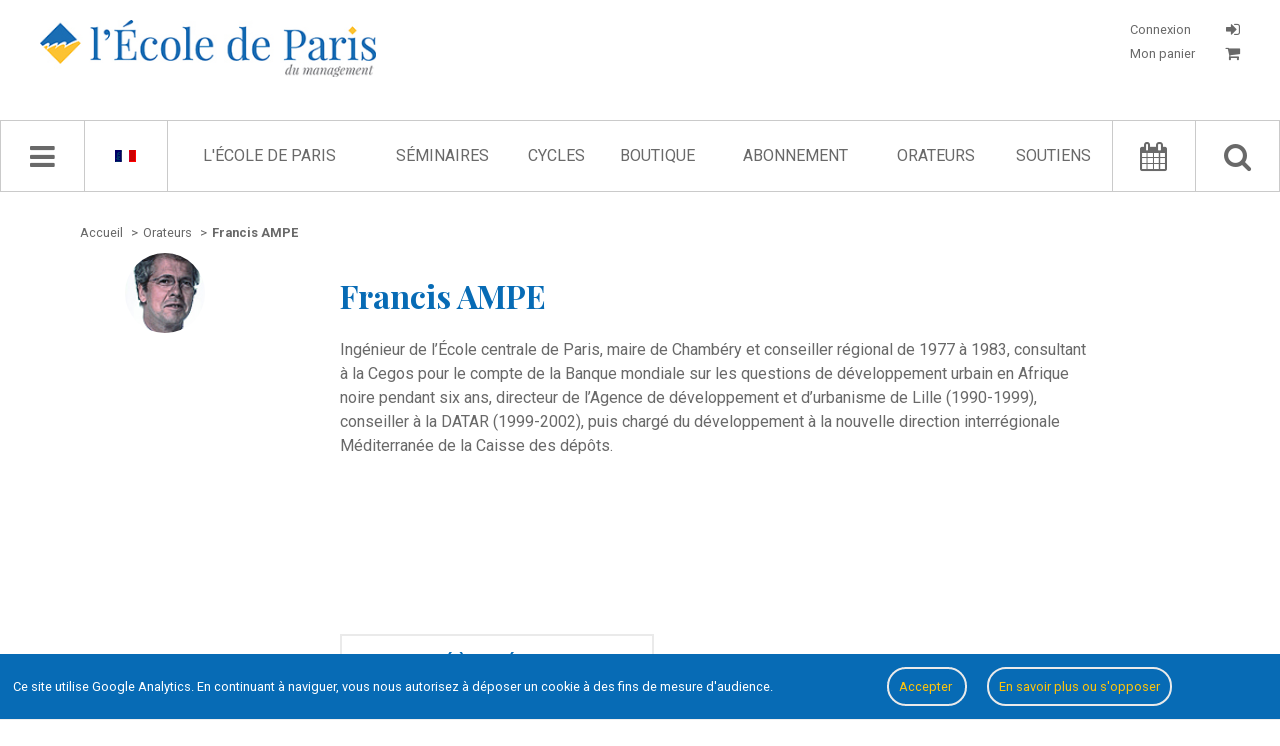

--- FILE ---
content_type: text/html; charset=UTF-8
request_url: https://ecole.org/fr/orateurs/534-francis-ampe
body_size: 10472
content:
<!doctype html>
<html lang="fr">
	<head>
	<meta charset="utf-8">
	<meta name="viewport" content="width=device-width, initial-scale=1, user-scalable=no" />

		<link rel="stylesheet" type="text/css" href="/dist/style.css">
	<link rel="stylesheet" type="text/css" href="/dist/style-journal-html.css">

	<title>Francis AMPE - Orateur - L&#039;École de Paris du management</title>
	<meta name="description" content="Ingénieur de l’École centrale de Paris, maire de Chambéry et conseiller régional de 1977 à 1983, consultant à la Cegos pour le compte de la Banque mondi" />

				<meta property="og:title" content="Orateur - Francis  AMPE - L'École de Paris du management" />
			<meta property="og:type" content="article" />
			<meta property="og:url" content="/fr/orateurs/534-francis-ampe" />
			<meta property="og:image" content="https://www.ecole.org/images/orateurs/OR0070.jpg" />
			<meta property="og:description" content="Ingénieur de l’École centrale de Paris, maire de Chambéry et conseiller régional de 1977 à 1983, consultant à la Cegos pour le compte de la Banque mondi" />
	
	<meta property="fb:app_id" content="1043969778989010"/>

				<link rel="canonical" href="/fr/orateurs/534-francis-ampe">
	
	
		<link rel="icon" href="/images/favicon.ico" />

				
					<script type="application/ld+json">
				{"@context":"http:\/\/schema.org","@type":"Person","familyName":"AMPE","givenName":"Francis","description":"Ing\u00e9nieur de l\u2019\u00c9cole centrale de Paris, maire de Chamb\u00e9ry et conseiller r\u00e9gional de 1977 \u00e0 1983, consultant \u00e0 la Cegos pour le compte de la Banque mondiale sur les questions de d\u00e9veloppement urbain en Afrique noire pendant six ans, directeur de l\u2019Agence de d\u00e9veloppement et d\u2019urbanisme de Lille (1990-1999), conseiller \u00e0 la DATAR (1999-2002), puis charg\u00e9 du d\u00e9veloppement \u00e0 la nouvelle direction interr\u00e9gionale M\u00e9diterran\u00e9e de la Caisse des d\u00e9p\u00f4ts.","name":"Francis AMPE","url":"\/fr\/orateurs\/534-francis-ampe","image":"https:\/\/ecole.org\/images\/orateurs\/OR0070.jpg"}
			</script>
		</head>
	<body data-ga-id="UA-1972922-1" class="">
					<div id='successContainer'><div class='message_container'><i class="fa fa-check"></i> <span class='content'></span></div></div>

<div id='warningContainer'><div class='message_container'><i class="fa fa-exclamation-triangle"></i> <span class='content'></span></div></div>
<div id='errorContainer'><div class='message_container'><i class="fa fa-exclamation-triangle"></i> <span class='content'></span></div></div>
<div id='overlay' class='overlay'></div>
<div id='loginFormContainer' class='login_form_container'>
	<div id='login_spinner' class='login_spinner'>
	    <i class="fa fa-spinner fa-spin"></i>
	</div>
</div>

<div id="edpNavMenuContainer_mobile"></div>
		<div id='edp_main'>
										<header class='edp_header'>
	<div class="burger-container">
		<i class="fa fa-bars navMenu"></i>
	</div>

	<a href="/fr/recherche-avancee/">
		<div class="mobile-search-container">
			<i class="fa fa-search navMenu"></i>
		</div>
	</a>

	<div class='logo_container'>
		<a href="/fr/">
			<img src="/images/logo_edp.jpg" class="logo-desktop" alt="Logo de l'École de Paris du management">

			<img src="/images/logo_edp_mobile.png" class="logo-mobile" alt="Logo de l'École de Paris du management">
		</a>
	</div>

	<div class='account_container_mobile'>
					<div id='login_button_mobile' class='login_button login'>
				<i class="fa fa-sign-in" title="CONNEXION"></i>
			</div>
			</div>

	<div class='account_container'>
					<div id='login_button' class='login_button login'>
				<p class="button_label">
					Connexion
				</p>

				<i class="fa fa-sign-in" title="CONNEXION"></i>
			</div>

			<a href="/fr/mon-panier">
				<div class='login_button bottom'>
					<p class="button_label">
						Mon panier

											</p>

					<i class="fa fa-shopping-cart"></i>
				</div>
			</a>
			</div>

	</header>
			
										<nav class='edp_nav_bar'>
	<div id='edpNavMenuContainer'></div>

	<div class='edp_nav_bar_content'>
		<div class='nav_bar_large'>
			<i class='fa fa-bars navMenu' id='navBarIcon'></i>
			<i class="fa fa-spinner fa-spin" id='navBarSpinner'></i>
		</div>

		<div class='nav_bar_large noleftborder' id='languageSelector'>			
							<a href="/fr/translation/set-front-language/fr" rel="nofollow">
					<span class='language_selector' data-lang='fr'><img src="/images/languages/fr.gif" alt="Langue française"></span>
				</a>
			
			<div class='availables_languages_container' id='availableLanguages'>
				<div class='languages'>
					<div class='language_item'>
													<a href="/fr/translation/set-front-language/en" rel="nofollow">
								<span class='language_selector' data-lang='en'><img src="/images/languages/en.gif" alt="English language"></span>
							</a>
											</div>
				</div>
			</div>
		</div>

		<div class='edp_search_input_nav_links_container'>
			<div id='EdpSearchInput' data-locale="fr">
				<input type='text' placeholder="Chercher" id='EdpSearchInputInput'>
				<p class='advancedSearchLink'>
					<a href="/fr/recherche-avancee/"><i class="fa fa-search-plus"></i> recherche avancée</a>
				</p>
			</div>
			<div id='EdpSearchResults'></div>

			<ul id='EdpCenterNavLinks'>
									<li>
													<a href="/fr/l-ecole-de-paris">L&#039;École de Paris</a>
						
																					<ul class='childLink edp'>
														
																																				
									<li>
																																	<a href="/fr/l-ecole-de-paris">Qui sommes-nous ?</a>
																														</li>
																																				
									<li>
																																	<a href="/fr/l-ecole-de-paris/l-equipe-d-animation">L&#039;équipe d&#039;animation</a>
																														</li>
																																				
									<li>
																																	<a href="/fr/l-ecole-de-paris/le-conseil-d-administration">Le conseil d&#039;administration</a>
																														</li>
																																				
									<li>
																																	<a href="/fr/l-ecole-de-paris/charte-des-participants">Charte des participants</a>
																														</li>
																																				
									<li>
																																	<a href="/fr/l-ecole-de-paris/elucidations-manageriales">Élucidations managériales</a>
																														</li>
																																				
									<li>
																																	<a href="/fr/livres-blancs/">Livres Blancs</a>
																														</li>
																																				
									<li>
																																	<a href="/fr/l-ecole-de-paris/le-jardin-des-entreprenants">Le Jardin des entreprenants</a>
																														</li>
																																				
									<li>
																																	<a href="/fr/l-ecole-de-paris/politique-de-confidentialite">Politique de confidentialité</a>
																														</li>
																																				
									<li>
																																	<a href="/fr/contactez-nous/">Contact</a>
																														</li>
															</ul>
											</li>
									<li>
													<a href="/fr/seminaires/">Séminaires</a>
						
																					<ul class='childLink seminars'>
														
																																				
									<li>
																																	<a href="/fr/seminaires/14-transformations-numeriques-et-entrepreneuriales">Transformations numériques et entrepreneuriales</a>
																														</li>
																																				
									<li>
																																	<a href="/fr/seminaires/2-management-de-l-innovation">Management de l&#039;innovation</a>
																														</li>
																																				
									<li>
																																	<a href="/fr/seminaires/1-vie-des-affaires">Vie des affaires</a>
																														</li>
																																				
									<li>
																																	<a href="/fr/seminaires/5-creation">Création</a>
																														</li>
																																				
									<li>
																																	<a href="/fr/seminaires/12-economie-et-sens">Économie et sens</a>
																														</li>
																																				
									<li>
																																	<a href="/fr/seminaires/13-aventures-industrielles">Aventures industrielles</a>
																														</li>
																																				
									<li>
																																	<a href="/fr/seminaires/6-les-invites-de-l-ecole-de-paris">Les Invités de l&#039;École de Paris</a>
																														</li>
																																				
									<li>
																																	<a href="/fr/seminaires/15-l-ecole-de-paris-vient-chez-vous">L&#039;École de Paris vient chez vous</a>
																														</li>
															</ul>
											</li>
									<li>
													<a href="/fr/cycles/">Cycles</a>
						
																					<ul class='childLink cycles'>
														
																																				
									<li>
																																	<a href="/fr/cycles/10-accelerateur-du-monde-d-apres">Accélérateur du monde d&#039;après</a>
																														</li>
																																				
									<li>
																																	<a href="/fr/cycles/4-david-et-goliath-reconcilies">David et Goliath réconciliés</a>
																														</li>
																																				
									<li>
																																	<a href="/fr/cycles/9-eclairer-2030">Éclairer 2030</a>
																														</li>
																																				
									<li>
																																	<a href="/fr/cycles/7-inside-l-oreal">Inside L&#039;Oréal</a>
																														</li>
																																				
									<li>
																																	<a href="/fr/cycles/12-inside-ratp">Inside RATP</a>
																														</li>
																																				
									<li>
																																	<a href="/fr/cycles/11-jeunes-et-territoires-2050">Jeunes &amp; Territoires 2050</a>
																														</li>
																																				
									<li>
																																	<a href="/fr/cycles/3-l-economie-circulaire">L&#039;Économie circulaire</a>
																														</li>
																																				
									<li>
																																	<a href="/fr/cycles/5-la-transition-energetique-et-ecologique">La Transition énergétique et écologique</a>
																														</li>
																																				
									<li>
																																	<a href="/fr/cycles/6-les-phenix">Les Phénix</a>
																														</li>
																																				
									<li>
																																	<a href="/fr/cycles/8-odd17-l-ingenierie-des-alliances">ODD17 : l&#039;ingénierie des alliances</a>
																														</li>
															</ul>
											</li>
									<li>
													<a href="/fr/la-boutique/">Boutique</a>
						
											</li>
									<li>
													<a href="/fr/abonnement/">Abonnement</a>
						
											</li>
									<li>
													<a href="/fr/orateurs/">Orateurs</a>
						
											</li>
									<li>
													<a href="/fr/parrains/">Soutiens</a>
						
																					<ul class='childLink support'>
														
																																				
									<li>
																																	<a href="/fr/parrains/">Parrains &amp; partenaires</a>
																														</li>
																																				
									<li>
																																	<a href="/fr/parrains/le-comite-de-soutien">Comité de soutien</a>
																														</li>
															</ul>
											</li>
							</ul>
		</div>

		<div class='nav_bar_large'>
			<a href="/fr/agenda/">
				<i class='fa fa-calendar'></i>
			</a>
		</div>

		<div class='nav_bar_large noleftborder'>
			<i class='fa fa-search' id='searchButton'></i>
		</div>
	</div>
</nav>
			
			<div class='edp_content_container'>
																				
					<div class='edp_center'>
						<div class='edp_wrapper'>
													<div class='edp_breadcrumb_container'>
		<ul class='edp_breadcrumb_list' itemscope itemtype="http://schema.org/BreadcrumbList">
			
				<li  itemprop="itemListElement" itemscope itemtype="http://schema.org/ListItem">
																		<a itemscope itemtype="http://schema.org/Thing" itemprop="item" href="/fr/">
								<span itemprop="name">Accueil</span>
							</a>
											
											<span class='separator'>></span>
					
					<meta itemprop="position" content="1" />
				</li>
			
				<li  itemprop="itemListElement" itemscope itemtype="http://schema.org/ListItem">
																		<a itemscope itemtype="http://schema.org/Thing" itemprop="item" href="/fr/orateurs/">
								<span itemprop="name">Orateurs</span>
							</a>
											
											<span class='separator'>></span>
					
					<meta itemprop="position" content="2" />
				</li>
			
				<li class="current" itemprop="itemListElement" itemscope itemtype="http://schema.org/ListItem">
											<a itemscope itemtype="http://schema.org/Thing" itemprop="item" href="/fr/orateurs/534-francis-ampe">
							<span itemprop="name">Francis AMPE</span>
						</a>
					
					
					<meta itemprop="position" content="3" />
				</li>
					</ul>
	</div>


		<div class='edp_orateur_detail_container'>
						<div class='orateur_left'>
									<div class="edp-orateur-photo-bg orateur-detail" style="background-image:url('/images/orateurs/OR0070.jpg')" ></div>
							</div>

			<div class='orateur_right'>
				<h1>Francis AMPE</h1>

								
									<div class='orateur_description_container'>
						Ingénieur de l’École centrale de Paris, maire de Chambéry et conseiller régional de 1977 à 1983, consultant à la Cegos pour le compte de la Banque mondiale sur les questions de développement urbain en Afrique noire pendant six ans, directeur de l’Agence de développement et d’urbanisme de Lille (1990-1999), conseiller à la DATAR (1999-2002), puis chargé du développement à la nouvelle direction interrégionale Méditerranée de la Caisse des dépôts.
					</div>
				
									<div class='orateur_seances_container'>
						<div class='seminaire_last_published_container'>
	</div>
					</div>

					<div class='orateur_seances_container past'>
						<div class='seminaire_last_published_container'>
								
					<div class='seance_item journal'>
									<div class='last_published_title'>
					<h2>
																														A participé à la séance suivante
																										</h2>
				</div>
			
			<h2>
																	
				<a href="/fr/seance/465-construire-un-territoire-commun-la-candidature-de-lille-aux-jeux-olympiques">
					Construire un territoire commun : la candidature de Lille aux Jeux olympiques
				</a>
			</h2>

							<hr class='edp_hp_separator ecoleActu'>
			
				<ul class='edp_hp_orateur_list'>
												
							<li>
					<a href="/fr/orateurs/534-francis-ampe">Francis AMPE</a></span>
				</li>
					
							<li>-</li>
				</ul>


			<p class='edp_hp_horaires'>
																		
				
				12 mars 2003
				| Séminaire <a href="/fr/seminaires/4-entrepreneurs-villes-et-territoires">Entrepreneurs, villes et territoires</a> | Compte rendu de séance			</p>

					</div>
	</div>
					</div>
							</div>
		</div>
							</div>
					</div>

					
												</div>

										<footer class='edp_footer'>
	<div class='edp_footer_container'>
		<div class='column_1'>
			<a href="/fr/">
				<img class='edp_footer_logo' src="/images/logo_edp.png" alt="Logo de l'École de Paris du management">
			</a>
		</div>

		<div class='column_2'>
			<ul class='edp_footer_list'>
				<li>
					<a href="/fr/">Accueil</a>
				</li>

				<li>
					<a href="/fr/l-ecole-de-paris">L'École de Paris</a>
				</li>

				<li>
					<a href="/fr/seminaires/">Séminaires</a>
				</li>

				<li>
					<a href="/fr/la-boutique/">Boutique</a>
				</li>

				<li>
					<a href="/fr/orateurs/">Orateurs</a>
				</li>

							</ul>
		</div>

		<div class='column_3'>
			<ul class='edp_footer_list'>
				<li><a href="/fr/l-ecole-de-paris">Qui sommes-nous ?</a></li>
				<li><a href="/fr/contactez-nous/">Contact</a></li>
								<li><a href="/fr/credits">Crédits</a></li>
				<li><a href="/fr/plan-du-site">Plan du site</a></li>
			</ul>
		</div>

		<div class='column_4'>
			<h3>École de Paris du management</h3>
			<p>60, boulevard Saint-Michel</p>
			<p>75272 Paris Cedex 06</p>
			<p>contact@ecole.org</p>
			<p>tel : 01 42 79 40 80 / 07 80 90 31 49</p>
		</div>
	</div>
</footer>
					</div>

		
<link rel="stylesheet" type="text/css" href="/bundles/bmatznerfontawesome/css/font-awesome.min.css" />
<link rel="stylesheet" type="text/css" href="/css/switch/jquery.switchButton.css">

<link href='https://fonts.googleapis.com/css?family=Playfair+Display:400,400italic,700,700italic' rel='stylesheet' type='text/css'>
<link href='https://fonts.googleapis.com/css?family=Roboto:400,700,400italic,700italic' rel='stylesheet' type='text/css'>

<script src="https://ajax.googleapis.com/ajax/libs/jquery/1.11.2/jquery.min.js"></script>
<script src="https://ajax.googleapis.com/ajax/libs/jqueryui/1.11.2/jquery-ui.min.js"></script>

<script src="/js/cookies.js"></script>

<script src="/js/unslider/dist/js/unslider-min.js"></script>
<link rel="stylesheet" href="/js/unslider/dist/css/unslider.css">
<link rel="stylesheet" href="/js/unslider/dist/css/unslider-dots.css">

<script language="javascript" type="text/javascript" src="/js/EdpSlider.js"></script>

<script src="/bundles/fosjsrouting/js/router.js"></script>

	<script src="/js/fos_js_routes_prod.js"></script>

<script language="javascript" type="text/javascript" src="/js/EdpSearch.js"></script>
<script language="javascript" type="text/javascript" src="/js/EdpCart.js"></script>
<script language="javascript" type="text/javascript" src="/js/ErrorMessages.js"></script>
<script language="javascript" type="text/javascript" src="/js/EdpDownload.js"></script>
<script language="javascript" type="text/javascript" src="/js/EdpNavMenu.js"></script>
<script language="javascript" type="text/javascript" src="/js/EdpAjax.js"></script>
<script language="javascript" type="text/javascript" src="/js/EdpAudioPlayer.js"></script>
<script language="javascript" type="text/javascript" src="/js/EdpSubscription.js"></script>
<script language="javascript" type="text/javascript" src="/js/jquery.sticky.js"></script>

<script language="javascript" type="text/javascript" src="/js/switch/jquery.switchButton.js"></script>

<script src="/js/waypoints/lib/noframework.waypoints.min.js"></script>

<script src="/js/ckeditor/ckeditor.js"></script>

<script src="/js/pwstrength-bootstrap.min.js"></script>



<script type="text/javascript">
	var edpSearch 	= new EdpSearch();
	var edpAjax 	= new EdpAjax();
	var audioPlayer = new EdpAudioPlayer();

	EdpSubscription.init();

	$(".edp_nav_bar").sticky({topSpacing:0});

	/* click on download options btn */
	$(document).on('click', '.js-download-button-dropdown', function(e) {
		e.preventDefault();

		var filesList = $(this).find('ul')

		if (filesList.length > 0) {
			// build popin
			var popin = '<div class="files-list-popin"><div class="popin-inner"><h2>Télécharger</h2><ul>'+filesList.html()+'</ul><button class="close js-close-files-popin">Fermer</buton></div></div>';

			$('#overlay').show();
			$('body').append(popin);
		}
	});

	$(document).on('click', '.js-close-files-popin', function(e) {
		e.preventDefault();

		$('.files-list-popin').remove();
		$('#overlay').hide();
	});

	$(document).on('click', '#closeNavMenu', function() {
		var navMenu = new EdpNavMenu();
		navMenu.closeMenu();
	});

	$(document).on('click', '.login_button.login', function(e) {
		e.preventDefault();

		$('#overlay').show();
		$('#loginFormContainer').show();

		var loginFormRoute = "/fr/get-login-form-html";
		$.ajax({
			url: loginFormRoute,
			type: "GET",
			success: function(html) {
				$('#loginFormContainer').html(html);
				$('#login_spinner').hide(function() {
					$('#login_form_columns').show();
				});
	    	}
		});
	});

	$(document).on('click', '#overlay', function() {
		$('#loginFormContainer').hide();
		$('#loginFormContainer').html('');

		if ($('.files-list-popin').length > 0) {
			$('.files-list-popin').remove();
		}

		if ($('#js-journal-paywall-popin').length > 0) {
			$('#js-journal-paywall-popin').removeClass('visible');
		}

		$('.js-member-seance-subscription-popin').remove();

		if ($('.js-member-cancel-subscription-popin').length > 0) {
			$('.js-member-cancel-subscription-popin').addClass('d-none');
		}

		$(this).hide();
	});

	$(document).on('click', '.burger-container', function() {
		var locale = "fr";
		var navMenu = new EdpNavMenu();
		navMenu.getNavMenuResponsive(locale);
	});

	$(document).on('click', '#searchButton', function() {
		if ($('#EdpSearchInput').css('display') == 'none') {
			$('#EdpCenterNavLinks').fadeOut(function() {
				$('#EdpSearchInput').fadeIn(function() {
					$('#EdpSearchInput input').focus();

					edpSearch.launchRequest();
				});
			});
		}
		else {
			closeResults();
		}
	});

	$(document).on('mouseenter', '#languageSelector', function() {
		$('#availableLanguages').show();
	});

	$(document).on('mouseleave', '#languageSelector', function() {
		$('#availableLanguages').hide();
	});

	$(document).on('click', '.comment_buttons .delete_comment', function() {
					$('#login_button').trigger('click');
			});

	$('.comment_buttons .reply_comment').on('click', function(e) {
		e.preventDefault();
		e.stopPropagation();

					$('#login_button').trigger('click');
			});

	$(document).on('click', '.comment_buttons .flag_comment', function() {
					$('#login_button').trigger('click');
			});

	$(document).on('click', '.comments_login_message', function() {
		$('#login_button').trigger('click');
	});

	$(document).on('change', '.seminaire_select_year', function() {
		var seminaireId 	= $('.edp_seminaire_detail_container').data('seminaire-id');
		var selectedYear 	= $('.seminaire_select_year').find(":selected").val();

		if (parseInt(selectedYear) > 0) {
			$('.edp_seminaire_animateurs.year_results').show();
			edpAjax.getSeminaireSeancesByYear(seminaireId, selectedYear, "fr");
		}
		else {
			$('.edp_seminaire_animateurs.year_results .results_list').html('');
		}
	});

	$(document).on('click', '.agenda_choice', function() {
		var seminaireId = $(this).data('seminaire');
		edpAjax.getAgendaBySeminaire(seminaireId);

		$('.agenda_choice').each(function() {
			var seminaireItemData = $(this).data('seminaire');
			if (seminaireItemData == seminaireId) {
				$(this).addClass('current');
			}
			else {
				$(this).removeClass('current');
			}
		});		
	});

	$(document).on('click', '.agenda_list_type_container #left', function() {
		var route = Routing.generate('agenda_get_list');
		$.ajax({
			url: route,
			type: "GET",
			success: function(html) {
				$('.agenda_list_elements').html(html);
	    	}
		});
	});

	$(document).on('click', '.agenda_list_type_container #right', function() {
		var route = Routing.generate('agenda_get_grid');
		$.ajax({
			url: route,
			type: "GET",
			success: function(html) {
				$('.agenda_list_elements').html(html);
	    	}
		});
	});

	$('#EdpCenterNavLinks li').mouseenter(function() {
		$(this).find('.childLink').show();
	});

	$('#EdpCenterNavLinks li').mouseleave(function() {
		$(this).find('.childLink').hide();
	});

	$('.nav_bar_large .fa.fa-bars.navMenu').click(function() {
		var locale = "fr";
		var navMenu = new EdpNavMenu();
		navMenu.getNavMenu(locale);

		$(document).click(function(event) { 
		    if(!$(event.target).closest('#edpNavMenuContainer').length) {
		        if($('#edpNavMenuContainer').is(":visible")) {
					navMenu.closeMenu();
		        }
		    }
		});
	});

	edpSearch.init('general');

	$('.share_column.right.cr .seance_buy_div .buy_button').click(function() {
		var Cart = new EdpCart();
		Cart.addCrToCart($(this));
	});

	$('.share_column.right.comment .edp_hp_buttons_container .fa.fa-bell-o, .send_email_for_cr_alert').click(function() {
					// get email form
			var entity_id 	= $('.share_options_container.download').data('entity-id');
			edpAjax.renderEmailAlertForm(entity_id, false);
			});

	$('.download-button.hover-epub').on('mouseenter', function() {
		var hover_container = $(this).find('.hover-container');
		hover_container.slideDown();
	});

	$('.download-button.hover-epub').on('mouseleave', function() {
		var hover_container = $(this).find('.hover-container');
		hover_container.slideUp();
	});

	function closeResults() {
		$('#EdpSearchResults').slideUp(function() {
			$('#EdpSearchInput').fadeOut(function() {
				$('#EdpCenterNavLinks').fadeIn();
			});
		});
	}

	function getCommentId(button) {
		var commentId = button.closest('div[class="comment_item_container"]').data('comment-id');
		if (typeof commentId == 'undefined') {
			commentId = button.closest('div[class="comment_item_container reply"]').data('comment-id');
		}

		return commentId;
	}
</script>


	<script type="text/javascript">
		$(document).ready(function() {
			$('.edp_hp_buttons_container .round  .fa.fa-star-o').click(function() {
				var messageDisplay = new ErrorMessages();
				messageDisplay.showWarning('Vous devez être identifié pour pouvoir ajouter une séance à vos favoris.');
			});
		});
	</script>
<script type="text/javascript">
	if ($('.edp_seminaire_detail_container.whois').length > 0) {
		$('.edp_leftmenu_container').sticky({
			topSpacing:70,
		});
	}

	if ($('.edp_seminaire_detail_container.whois').length > 0) {
		//Check to see if the window is top if not then display button
		$(window).scroll(function(){
			if ($(this).scrollTop() > 100) {
				$('.scrollToTop').fadeIn();
			} else {
				$('.scrollToTop').fadeOut();
			}
		});

		//Click event to scroll to top
		$('.scrollToTop').click(function(){
			$('html, body').animate({scrollTop : 0}, 800);
			return false;
		});

		$(document).on("scroll", onScroll);
	}

	$('.edp-text-sub-list li a').on('click', function() {
		$('.edp-text-sub-list li a').each(function() {
			$(this).removeClass('current');
		});

		$(this).addClass('current');
	});

	function onScroll(event){
	    var scrollPos = $('body').scrollTop() + $('.edp_nav_bar').height();

	    $('.edp-text-sub-list a').each(function () {
	    	var link 		= $(this).attr('href');

	    	if (link.indexOf("#") >= 0) {
		        var currLink 		= $(this);
		        var refElement 		= $(currLink.attr("href"));
		        var total_height 	= refElement.position().top + refElement.height();

		        if (refElement.position().top <= scrollPos && total_height > scrollPos) {
		            $('.edp-text-sub-list li a').removeClass("current");
		            currLink.addClass("current");
		        }
		        else{
		            currLink.removeClass("current");
		        }
	    	}
	    });
	}
</script><script type="text/javascript">
	$(document).on('click', '#closeResults', function() {
		closeResults();
	});

	$(document).ready(function() {
		$('#ecole_sitebundle_advanced_search_keywords').val($('#search_query').val());

		window.edpAdvSearch = new EdpSearch();
		window.edpAdvSearch.init('advanced');

		$('form[name="ecole_sitebundle_advanced_search"]').submit(function(e) {
			e.preventDefault();

			// reset data values
			if (parseInt($('#advSearchResults .adv_search_results_list').attr('data-page')) > 1) {
				window.edpAdvSearch.resetAdvancedSearch();
			}
			window.edpAdvSearch.launchRequest('advanced', false);
			return false;
		});
	});
</script><script type="text/javascript">
	$(document).ready(function() {
		if ($('.edp_agenda_container.historique').length > 0) {
			window.edpAjax = new EdpAjax();
			window.edpAjax.initHistoriqueWaypoint('0');

			$(document).on('change', '#ecole_sitebundle_advanced_search_seminaire', function() {
				var seminaireId = $(this).find(':selected').val();

				window.edpAjax.resetHistoriqueList(true);
				window.edpAjax.getHistoriqueBySeminaire(seminaireId, '0', '0');
				window.edpAjax.getSeminaireYearBox(seminaireId);
			});

			$(document).on('change', '#ecole_sitebundle_advanced_search_order_by', function() {
				var orderBy 		= $(this).find(':selected').val();
				var seminaireId 	= $('#ecole_sitebundle_advanced_search_seminaire').find(':selected').val();
				var year 			= $('.seminaire_select_year').find(':selected').val();

				// reset page
				$('#shopList').data('current-page', '1');

				if (!parseInt(year) > 0) {
					year = '0';
				}
				
				window.edpAjax.getHistoriqueBySeminaire(seminaireId, year);
			});
		}
	});
</script>

<script type="text/javascript">
	
	function getCurrentFilter(choice) {
		if (choice == "0") { currentFilter = 'cr'; }
		else if (choice == "1") { currentFilter = 'journal'; }
		else if (choice == "2") { currentFilter = 'ouvrages'; }
		return currentFilter;
	}
</script><script type="text/javascript">
	$(document).ready(function() {
		if ($('.edp_journal_index_container').length > 0) {
					}

		if ($('.edp_journal_detail_container.journal').length > 0) {
			$('#showAllEdito').click(function() {
				if ($(this).data('action') == 'show') {
					$('#edito_box').css('height', '100%');
					$('#edito_box').css('overflow', 'initial');
					$('#edito').css('display', 'block');

					$(this).html('Masquer');
					$(this).data('action', 'hide');
				}
				else if ($(this).data('action') == 'hide') {
					$('#edito_box').css('height', '13.9em');
					$('#edito_box').css('overflow', 'hidden');
					$('#edito').css('display', '-webkit-box');

					$(this).html('Lire la suite');
					$(this).data('action', 'show');
				}
			});
		}
	});
</script><script type="text/javascript">
	$(document).ready(function() {
		if ($('.edp_shop_container.annales_index').length > 0) {
					}

		if ($('.edp_journal_detail_container.annales_detail').length > 0) {
			var edpAjax 		= new EdpAjax();
			var volumeId 		= $('.edp_journal_detail_container.annales_detail').data('volume-id');
			var firstSeminaire 	= $('.edp_journal_detail_container.annales_detail').data('first-seminaire');
			edpAjax.loadAnnalesSommaire(volumeId, firstSeminaire);

			$('#showAllEdito').click(function() {
				if ($(this).data('action') == 'show') {
					$('#edito_box').css('height', '100%');
					$('#edito_box').css('overflow', 'initial');
					$('#edito').css('display', 'block');

					$(this).html('Masquer');
					$(this).data('action', 'hide');
				}
				else if ($(this).data('action') == 'hide') {
					$('#edito_box').css('height', '13.9em');
					$('#edito_box').css('overflow', 'hidden');
					$('#edito').css('display', '-webkit-box');

					$(this).html('Lire la suite');
					$(this).data('action', 'show');
				}
			});

			$('.agenda_seminaires_choices .agenda_choice').click(function() {
				$('.agenda_choice').each(function() {
					$(this).removeClass('current');
				});

				$(this).addClass('current');

				var volumeId 		= $('.edp_journal_detail_container.annales_detail').data('volume-id');

				edpAjax.loadAnnalesSommaire(volumeId, $(this).data('seminaire'));
			});
		}
	});
</script><script type="text/javascript">
	$(document).ready(function() {
		if ($('.edp_journal_detail_container.video').length > 0) {
			var $allVideos = $("iframe[src^='https://www.youtube-nocookie.com']"),
			$fluidEl = $(".youtube_player_container");

			$allVideos.each(function() {
				$(this)
					.data('aspectRatio', (this.height / this.width) - 0.2)
					.removeAttr('height')
					.removeAttr('width');
			});

			$(window).resize(function() {
				var newWidth = $fluidEl.width();
				$allVideos.each(function() {
					var $el 		= $(this);
					var maxWidth 	= 1200;

					if (newWidth > maxWidth)
						newWidth = maxWidth;

					var newHeight = newWidth * $el.data('aspectRatio');

					$el.width(newWidth).height(newHeight);
				});

			}).resize();
		}
	});
</script><script type="text/javascript">
	if ($('.newsletter_subscribe_container').length > 0) {
		$('.edp_hp_buttons_container.newsletter_submit').on('click', function() {
			$('form[name="newsletter_guest_subcribe"]').submit();
		});
	}

	if ($('.newsletter_subscribe_container.unsubscribe').length > 0) {
		$('.edp_hp_buttons_container.newsletter_submit').on('click', function() {
			$('form[name="newsletter_guest_subcribe"]').submit();
		});
	}
</script><script type="text/javascript">
	$(document).ready(function() {
		if ($('.systempay-submit-btn').length > 0) {
			$('.systempay-submit-btn').on('click', function() {
				$('#systempay-form').submit();
			});
		}

		if ($('.edp_adv_search_container.seminaire_shop_index').length > 0) {
			$(document).on('click', '.edp_hp_agenda_more_btn.load_more_button', function() {
				var lang 				= $('#ecole_shopbundle_filter_language').val();
				var order 				= $('#ecole_shopbundle_filter_order_by').val();
				var page 				= $('#shopList').data('current-page');
				var seminaireId 		= $('.edp_adv_search_container.seminaire_shop_index').data('seminaire-id');
				var route 				= Routing.generate('shop_load_more_seances', { lang: lang, order: order, page: page, seminaire: seminaireId });
				var pagination_length 	= $('.edp_adv_search_container.seminaire_shop_index').data('pagination-length');
				var edpAjax 			= new EdpAjax();

				edpAjax.loadMoreEntities($(this), route, 'shop_list_container', 'shopList', pagination_length, 'boutique');
			});

			$(document).on('click', '.edp_hp_agenda_more_btn.add_to_cart', function() {
				if (!$(this).hasClass('details')) {
					var Cart = new EdpCart();
					Cart.addCrToCart($(this));
				}
			});

			
					}

		if ($('.edp_shop_container.cart_container').length > 0) {
			$(document).on('click', '.edp_hp_agenda_more_btn.add_to_cart.delete', function() {
				var edpCart = new EdpCart();
				edpCart.deleteCart($(this));
			});
		}

		if ($('.edp_journal_detail_container.journal').length > 0) {
			$(document).on('click', '.journal_buy .buy_button', function() {
				var edpCart = new EdpCart();
				edpCart.addJournalToCart($(this));
			});
		}
	});

	function getPaypalLink() {
		var edpCart = new EdpCart();
		edpCart.getPaypalLink();
	}
</script><script type="text/javascript">
    $(document).on('click', '#forgot_pwd', function(e) {
        e.preventDefault();
        // get forgot password form
        var forgotPasswordFormRoute = "/fr/mot-de-passe-oublie";
        window.location.replace(forgotPasswordFormRoute);
    });

    $(document).on('click', '.login_close_container', function(e) {
        $('#loginFormContainer').hide();
        $('#loginFormContainer').html('');
        $('#overlay').hide();
    });

    $('form[name="ecole_userbundle_twitter_user_email"]').submit(function(e) {
        var email = $('#ecole_userbundle_twitter_user_email_email').val();
        if (isEmail(email) == false) {
            e.preventDefault();
        }
    });

    function isEmail(email) {
        var regex = /^([a-zA-Z0-9_.+-])+\@(([a-zA-Z0-9-])+\.)+([a-zA-Z0-9]{2,4})+$/;
        return regex.test(email);
    }
</script><script type="text/javascript">
	if ($('.edp_tarifs_container').length > 0) {
		$('.slider.round').on('click', function() {
			if ($(this).hasClass('left')) {
				$(this).switchClass('left', 'right');
				switchActivePeriod();
				getTarifs('annuel');
			}
			else {
				$(this).switchClass('right', 'left');
				switchActivePeriod();
				getTarifs('unite');
			}
		});
	}

	if ($('.edp_tarifs_subscribe_container').length > 0) {
		$('#ecole_sitebundle_enterprise_subscribe').on('submit', function(e) {
			e.preventDefault();

			var formData 	= new FormData($(this)[0]);
			var tarif_id 	= $('.edp_tarifs_subscribe_container').data('tarif-id');
			var route 		= Routing.generate('tarifs_send_enterprise_form', { tarif_id: tarif_id });

			$.ajax({
				url: route,
				type: "POST",
				processData: false,
				contentType: false,
				data: formData,
				success: function(html) {
					$('.edp_user_container').fadeOut(function() {
						$('.edp_cart_list_container.hidden').removeClass('hidden');
						$('.edp_cart_list_container').fadeIn();
					});
		    	}
			});
		});

		$('.edp_tarifs_file_upload').on('click', function() {
			$('#subscribe_file').click();
		});

		var edp_ajax = new EdpAjax();
		var files;
		$('input[type=file]').on('change', prepareUpload);
		$('#tarifs_upload_form').on('submit', uploadFiles);
	}

	function switchActivePeriod() {
		$('.tarif_choice_item.active').switchClass('active', 'inactive');
		$('.tarif_choice_item.inactive').switchClass('inactive', 'active');
	}

	function getTarifs(type) {
		var route = Routing.generate('get_tarifs_types', { type: type });
		$.ajax({
			url: route,
			type: "GET",
			success: function(html) {
				console.log(html);
				$('.tarifs_list_container').html(html);
	    	}
		});
	}

	function prepareUpload(event) {
		files = event.target.files;
		$('#tarifs_upload_form').submit();
	}

	function uploadFiles(event) {
		var userId 		= $('.edp_tarifs_subscribe_container').data('user-id');
		var tarifId 	= $('.edp_tarifs_subscribe_container').data('tarif-id');
		var message 	= $('.edp_tarifs_subscribe_container').data('message');
		var uploadRoute = Routing.generate('tarifs_upload_file', { user_id: userId, tarif_id : tarifId });

		edp_ajax.uploadTarifsFiles(event, files, uploadRoute, message);
	}
</script><script type="text/javascript">
	$(document).ready(function() {
		if ($('.edp_orateurs_alphabetical_container').length > 0) {
			$(".edp_orateurs_alphabetical_container").sticky({topSpacing:72});

			var edpSearch = new EdpSearch();
			edpSearch.init('orateurs');

			var waypoint = new Waypoint({
				element: document.getElementById('orateursAlphabeticalListContainer'),
				handler: function(direction) {
					if (direction == 'down') {
						var edpAjax 	= new EdpAjax();
						var start 		= $('#orateursAlphabeticalListContainer').data('start');
						var limit 		= $('.edp_orateurs_alphabetical_container').data('limit');
						var letter 		= $('.edp_orateurs_alphabetical_container').data('letter');
						var total 		= $('.edp_orateurs_alphabetical_container').data('total');
						var route 		= Routing.generate('load_more_orateurs', { letter: letter, start: start, limit: limit });
						
						edpAjax.getMoreOrateursAlpha(route, start, limit, total, '#orateursAlphabeticalListContainer', this);
					}
				},
				offset: 'bottom-in-view',
			});

			$('.search_button .fa.fa-search').click(function() {
				$('.orateur_letters').slideUp(function() {
					$('.orateur_search_input').slideDown();
					$('.list_container').data('action', 'show');
					$('.orateur_search_input input').focus();

					$('.list_center .search_button .fa.fa-search').hide(function() {
						$('.list_center .search_button .fa.fa-times-circle').show();
					});
				});
			});

			$('.search_button .fa.fa-times-circle').click(function() {
				$('.orateur_search_input').slideUp(function() {
					$('.orateur_letters').slideDown();
					$('.list_container').data('action', 'hide');

					$('.list_center .search_button .fa.fa-times-circle').hide(function() {
						$('.list_center .search_button .fa.fa-search').show();
					});

		            $('#orateursAlphabeticalSearchResultsContainer').html('');
		            $('#orateursAlphabeticalSearchResultsContainer').fadeOut(function() {
		                $('#orateursAlphabeticalListContainer').fadeIn();
		            });
				});
			});
		}
	});
</script><script type="text/javascript">
	$(document).ready(function() {
		if ($('.edp_user_container').length > 0) {

			$('.userTab').click(function() {
				$('.userTab').each(function() {
					$(this).removeClass('current');
				});
				$(this).addClass('current');

				$('#userTabContent').html('');
				$('#userSpinner').show();

				var locale 	= $('.edp_user_container').data('locale');
				var type 	= $(this).data('type');
				var route 	= Routing.generate('get_user_tab', { _locale: locale, type: type });

				$.ajax({
					url: route,
					type: "GET",
					success: function(html) {
						$('#userTabContent').html(html);
						$('#userSpinner').hide();
			    	}
				});
			});

							$('.userTab.current').click();
					}
	});
</script><script type="text/javascript">
	$(document).ready(function() {
		var enterprisesDisclaimer = "En choisissant le tarif Entreprises, vous recevrez une facture au nom de votre entreprise et vous pourrez vous faire remplacer, si besoin, par un de vos collaborateurs pour assister à la séance.";

		if ($('#edp_user_seance_registration_container').length > 0) {
			$('#edp_inscription_tarif').on('change', function() {
				var disclaimer_intro = $('#edp_user_seance_registration_container').data('disclaimer-intro');

				$('#edp_tarif_disclaimer').hide();

				var selected_tarif 	= $(this).val();
				var disclaimer 		= '';
				var options 		= $(this).find('option');

				if (parseInt(selected_tarif) <= 0) {
					$('#select_tarif_error').show();
				} else {
					$('#select_tarif_error').hide();
				}

				$.each(options, function() {
					var current_option_id = $(this).attr('value');

					if (current_option_id == selected_tarif) {
						var selected_tarif_name = $(this).text();

						if (selected_tarif_name.indexOf('ntrepri') != -1) {
							var disclaimer = enterprisesDisclaimer;
							var appendWarning = false;
						} else {
							var disclaimer = $(this).data('disclaimer');
							var appendWarning = true;
						}

						if (typeof(disclaimer) !== 'undefined') {
							if (appendWarning) {
								$('#edp_tarif_disclaimer').html("<i class='fa fa-exclamation-triangle' aria-hidden='true'></i> " + disclaimer_intro);
							}

							$('#edp_tarif_disclaimer').append(disclaimer);
							$('#edp_tarif_disclaimer').show();
						}
					}
				});
			});

			$('#validateInscription').click(function(e) {
				e.preventDefault();
				e.stopPropagation();

				var selected_tarif = $('#edp_inscription_tarif').val();
				if (selected_tarif == 0 || selected_tarif == '0') {
					$('#select_tarif_error').show();
					return false;
				}

				$('#select_tarif_error').hide();

				var seance_id 	= $('#edp_user_seance_registration_container').data('seance-id');
				var locale 		= $('#edp_user_seance_registration_container').data('locale');
				var route 		= Routing.generate('save_inscription_request', { _locale: locale, seance_id: seance_id, tarif_id: selected_tarif});

				$.ajax({
					url: route,
					type: "GET",
					success: function(html) {
						$('#edp_user_seance_registration_container').html(html);
			    	},
			    	error: function(html) {
			    		if (html.responseText == 'double') {
			    			$('#errorContainer .message_container .content').html('Vous êtes déjà inscrit à cette séance.');
			    		}
			    		else {
			    			$('#errorContainer .message_container .content').html('Une erreur est survenue, impossible d\'envoyer votre inscription.');
			    		}
						$('#errorContainer').show();
						$('#errorContainer').delay(5000).fadeOut('slow', function() {
							$('#errorContainer .message_container .content').html('');
						});
			    	}
				});
			});
		}

		$('#inscription_login_btn').on('click', function() {
			$('#login_button').trigger('click');
		});
	});
</script><script type="text/javascript">
	$(document).ready(function() {
		if ($('.edp_user_container.forgot_password').length > 0) {
			$('#submit_forgot_password').click(function() {
				$('.edp_user_forgot_alert.success').hide();
				$('.edp_user_forgot_alert.error').hide();

				var email = $('input[name="email"]').val();
				var route = Routing.generate("submit_forgot_password", { email: email });
				$.ajax({
					url: route,
					type: "POST",
					success: function(html) {
						$('.edp_user_forgot_alert.success').show();
			    	},
			    	error: function(html) {
			    		$('.edp_user_forgot_alert.error').show();
			    	}
				});
			});
		}
	});
</script><script type="application/javascript">
    $('#livre_blanc_filter_type_select select').change(function() {
        const choice = $('#livre_blanc_filter_type_select select').val();
        // add query parameter to the URL
        window.location.href = window.location.pathname + `?filters[order_by][${choice}]=1`
    })
</script>
		
		<div class="cookie-overlay"></div>

<div class="inform-and-ask" id="inform-and-ask"><div class="title">
			Les cookies Google Analytics
		</div><div class="disclaimer">
			Ce site utilise des cookies de Google Analytics, ces cookies nous aident à identifier le contenu
                    qui vous interesse le plus ainsi qu&#039;à repérer certains dysfonctionnements. Vos données de
                    navigations sur ce site sont envoyées à Google Inc
                
		</div><div class="buttons"><button onclick="tagAnalyticsCNIL.CookieConsent.gaOptout();tagAnalyticsCNIL.CookieConsent.hideInform();" id="optout-button">
				Refuser
			</button><button onclick="tagAnalyticsCNIL.CookieConsent.acceptCookies()">
				Accepter
			</button></div></div><div class="cookie-banner " id="cookie-banner"><div class="inner-banner" id="cookie-banner-message" align="center"><div class="disclaimer"><p>
					Ce site utilise Google Analytics. En continuant à naviguer, vous nous autorisez à déposer un
                    cookie à des fins de mesure d&#039;audience.
                
				</p></div><div class="buttons"><a href="javascript:tagAnalyticsCNIL.CookieConsent.acceptCookies()">
					Accepter
				</a><a href="javascript:tagAnalyticsCNIL.CookieConsent.showInform()">
					En savoir plus ou s&#039;opposer
				</a></div></div></div>
			</body>
</html>